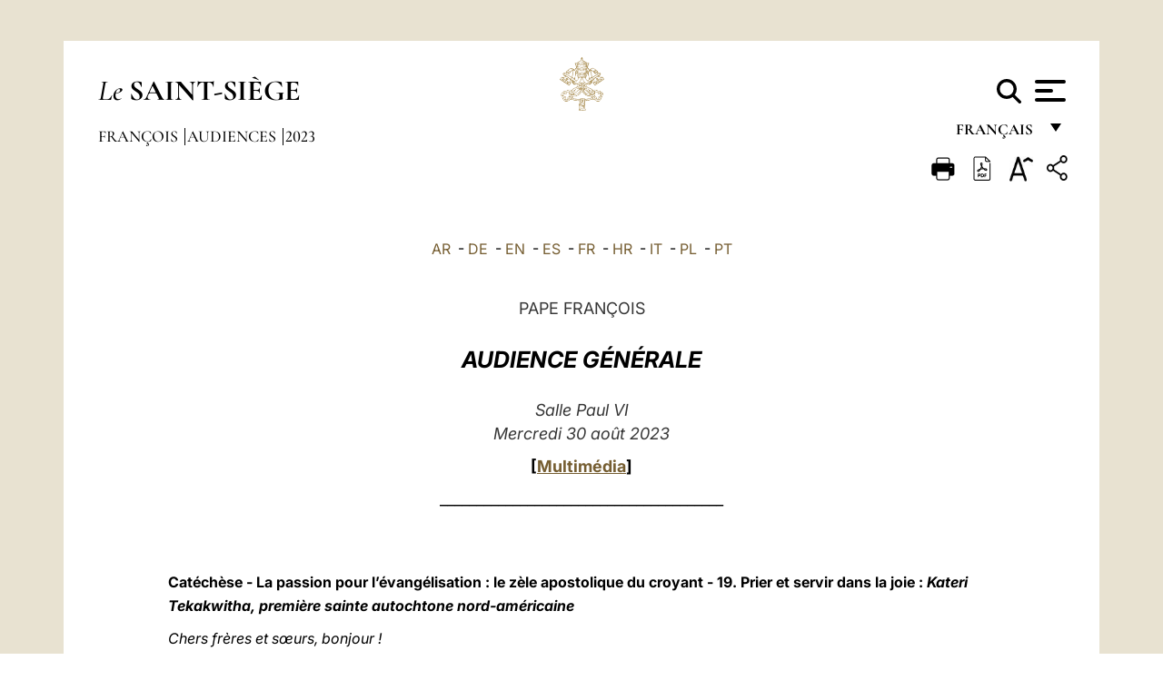

--- FILE ---
content_type: text/html
request_url: https://www.vatican.va/content/francesco/fr/audiences/2023/documents/20230830-udienza-generale.html
body_size: 12323
content:



<!DOCTYPE HTML>


<html  lang="fr" >
<head>
    <meta charset="UTF-8">
    





<!-- BEGIN: SEO -->
<title>Audience g&eacute;n&eacute;rale du 30 ao&ucirc;t 2023 - Cat&eacute;ch&egrave;se - La passion pour l&rsquo;&eacute;vang&eacute;lisation : le z&egrave;le apostolique du croyant - 19. Prier et servir dans la joie : Kateri Tekakwitha, premi&egrave;re sainte autochtone nord-am&eacute;ricaine</title>
<meta name="description" content="PAPE FRAN&Ccedil;OIS AUDIENCE G&Eacute;N&Eacute;RALE Salle Paul VI Mercredi 30 ao&ucirc;t 2023 [ Multim&eacute;dia ] _______________________________________">
<meta name="keywords" content="">

<link rel="canonical" href="https://www.vatican.va/content/francesco/fr/audiences/2023/documents/20230830-udienza-generale.html">
<meta name="robots" content="index,follow">

<!-- BEGIN: OG -->
<meta property="og:title" content="Audience g&eacute;n&eacute;rale du 30 ao&ucirc;t 2023 - Cat&eacute;ch&egrave;se - La passion pour l&rsquo;&eacute;vang&eacute;lisation : le z&egrave;le apostolique du croyant - 19. Prier et servir dans la joie : Kateri Tekakwitha, premi&egrave;re sainte autochtone nord-am&eacute;ricaine">

<meta property="og:description" content="PAPE FRAN&Ccedil;OIS AUDIENCE G&Eacute;N&Eacute;RALE Salle Paul VI Mercredi 30 ao&ucirc;t 2023 [ Multim&eacute;dia ] _______________________________________">
<meta property="og:url" content="https://www.vatican.va/content/francesco/fr/audiences/2023/documents/20230830-udienza-generale.html">
<meta property="og:type" content="website">
<!-- END OG-->
<!-- END: SEO -->

    


<!-- Google Tag Manager -->
<script>(function(w,d,s,l,i){w[l]=w[l]||[];w[l].push({'gtm.start':
new Date().getTime(),event:'gtm.js'});var f=d.getElementsByTagName(s)[0],
j=d.createElement(s),dl=l!='dataLayer'?'&l='+l:'';j.async=true;j.src=
'https://www.googletagmanager.com/gtm.js?id='+i+dl;f.parentNode.insertBefore(j,f);
})(window,document,'script','dataLayer','GTM-P8S9M8D');</script>
<!-- End Google Tag Manager -->



    


<!-- BEGIN: headlibs -->
<link rel="stylesheet" href="/etc/clientlibs/foundation/main.min.77f07f85da93e61bb291da28df2065ac.css" type="text/css">
<link rel="stylesheet" href="/etc/designs/generics2/library/clientlibs.min.25498fb47f0d5f43eead9ee78241c07f.css" type="text/css">
<link rel="stylesheet" href="/etc/designs/vatican/library/clientlibs.min.b767020478782976e68f777449b5ac6c.css" type="text/css">
<script type="text/javascript" src="/etc/clientlibs/granite/jquery.min.e0cc37eb1ac1cf9f859edde97cb8dc9f.js"></script>
<script type="text/javascript" src="/etc/clientlibs/granite/utils.min.cd31222ac49213ace66f3568912db918.js"></script>
<script type="text/javascript" src="/etc/clientlibs/granite/jquery/granite.min.e26b5f40a34d432bee3ded1ccbdc7041.js"></script>
<script type="text/javascript" src="/etc/clientlibs/foundation/jquery.min.d7c42e4a257b8b9fe38d1c53dd20d01a.js"></script>
<script type="text/javascript" src="/etc/clientlibs/foundation/main.min.1705fea38fedb11b0936752ffe8a5fc6.js"></script>
<script type="text/javascript" src="/etc/designs/generics2/library/clientlibs.min.3c4d948cc1ae00387817c605328e2b0b.js"></script>
<script type="text/javascript" src="/etc/designs/vatican/library/clientlibs.min.a048ef155d62651cae0435360a52b70c.js"></script>


        <link rel="stylesheet" href="/etc/designs/vaticanevents/library/clientlibs.min.a3605e7563210a15bba6379a54ec9607.css" type="text/css">
<link rel="stylesheet" href="/etc/designs/francesco/library/clientlibs.min.3021dae61b0261c75cbf64b5d37915db.css" type="text/css">
<script type="text/javascript" src="/etc/clientlibs/foundation/shared.min.da23d866139a285e2643366d7d21ab4b.js"></script>
<script type="text/javascript" src="/etc/designs/vaticanevents/library/clientlibs.min.5edcfde75d6fec087c3d4639700a1123.js"></script>
<script type="text/javascript" src="/etc/designs/francesco/library/clientlibs.min.d41d8cd98f00b204e9800998ecf8427e.js"></script>


<script src="/etc/designs/siv-commons-foundation/library/bootstrap/bootstrap-5-3-3/js/bootstrap.bundle.min.js"></script>
<link rel="stylesheet" href="/etc/designs/siv-commons-foundation/library/bootstrap/bootstrap-5-3-3.min.37b3cd5e54efac87c16d7de1e78ef0f2.css" type="text/css">
<link rel="stylesheet" href="/etc/designs/vatican/library/clientlibs/themes/homepage_popes.min.ed6a783da0a5671235aecab72fcf055b.css" type="text/css">
<link rel="stylesheet" href="/etc/designs/vatican/library/clientlibs/themes/vatican-v2.min.09b59efbe7197e91862727fb39188db5.css" type="text/css">
<script type="text/javascript" src="/etc/designs/siv-commons-foundation/library/bootstrap/bootstrap-5-3-3.min.d41d8cd98f00b204e9800998ecf8427e.js"></script>
<script type="text/javascript" src="/etc/designs/vatican/library/clientlibs/themes/homepage_popes.min.8972c5a6e0a55c564857a6f2ea882b9b.js"></script>
<script type="text/javascript" src="/etc/designs/vatican/library/clientlibs/themes/vatican-v2.min.29b81cd1dac901f87cefc71fa75e1285.js"></script>

<meta name="viewport" content="width=device-width, initial-scale=1.0">

<!-- END: headlibs -->

    

    

    
    <link rel="icon" type="image/vnd.microsoft.icon" href="/etc/designs/francesco/favicon.ico">
    <link rel="shortcut icon" type="image/vnd.microsoft.icon" href="/etc/designs/francesco/favicon.ico">
    
    
</head>





<!-- BEGIN: body.jsp -->
<body>
    <div class="siv-maincontainer simplepage">
        <div id="wrap" >
            







<header class="va-header container">
    <div class="container-fluid">
        <div class="d-flex flex-wrap align-items-center justify-content-center justify-content-lg-start">
            <div class="col-12 col-xs-12 upper-header">
                <div class="d-flex flex-wrap">
                    <div class="col-5">
                        <h2>
                        <a href="/content/vatican/fr.html"><i>Le</i> <span class="text-uppercase"><b>Saint-Siège</b></span></a>
                        </h2>
                    </div>
                    <div class="col-2 conteiner-logo">
                        <figure class="logo">
                            <a href="/content/vatican/fr.html">
                                <img src="/etc/designs/vatican/library/clientlibs/themes/vatican-v2/images/logo-vatican.png" alt="the holy see">
                            </a>
                        </figure>
                    </div>
                    <div class="col-5 container-utility">
                        



<section class="utility">
    <div id="language" class="wrapper-dropdown" tabindex="1">
        français
        <ul class="dropdown">
            <li><a href="/content/vatican/fr.html">Fran&ccedil;ais</a></li>
            <li><a href="/content/vatican/en.html">English</a></li>
            <li><a href="/content/vatican/it.html">Italiano</a></li>
            <li><a href="/content/vatican/pt.html">Portugu&ecirc;s</a></li>
            <li><a href="/content/vatican/es.html">Espa&ntilde;ol</a></li>
            <li><a href="/content/vatican/de.html">Deutsch</a></li>
            <li><a href="/content/vatican/ar.html">&#1575;&#1604;&#1593;&#1585;&#1576;&#1610;&#1617;&#1577;</a></li>
            <li><a href="/chinese/index.html">&#20013;&#25991;</a></li>
            <li><a href="/latin/latin_index.html">Latine</a></li>
        </ul>
    </div>

    <div class="va-search" id="va-search">
            <div method="get" id="searchform" action="/content/vatican/fr/search.html" accept-charset="UTF-8">
            <div class="va-search-input-wrap"><input class="va-search-input" placeholder="Cerca su vatican.va..." type="text" value="" name="q" id="q"/></div>
            <input class="va-search-submit" type="submit" id="go" value=""><span class="va-icon-search"><svg xmlns="http://www.w3.org/2000/svg" viewBox="0 0 512 512"><!--!Font Awesome Free 6.7.2 by @fontawesome - https://fontawesome.com License - https://fontawesome.com/license/free Copyright 2025 Fonticons, Inc.--><path d="M416 208c0 45.9-14.9 88.3-40 122.7L502.6 457.4c12.5 12.5 12.5 32.8 0 45.3s-32.8 12.5-45.3 0L330.7 376c-34.4 25.2-76.8 40-122.7 40C93.1 416 0 322.9 0 208S93.1 0 208 0S416 93.1 416 208zM208 352a144 144 0 1 0 0-288 144 144 0 1 0 0 288z"/></svg></span>
        </div>
    </div>
    <div class="va-menu">
        <div class="navigation-menu menu-popup">








<div class="va-menu-popup">
    <!-- Navbar -->
    <nav class="navbar">
        <div class="container-fluid">
            <button class="navbar-toggler custom-toggler" id="openMenu" aria-label="Apri menu">
                <span class="bar top-bar"></span>
                <span class="bar middle-bar"></span>
                <span class="bar bottom-bar"></span>
            </button>
        </div>
    </nav>

    <!-- Fullscreen Menu -->
    <div class="fullscreen-menu" id="menu">
        <button class="close-btn" id="closeMenu">&times;</button>
        <div class="row justify-content-md-center">
            <div class="menu-header  col-md-4 d-none d-md-block">
                <h2 class="holy-see-title">
                    <i>Le</i> <span class="text-uppercase"><b>Saint-Siège</b></span>
                </h2>
                <div class="logo">
                    <img src="/etc/designs/vatican/library/clientlibs/themes/vatican-v2/images/logo-vatican.png" alt="the holy see">
                </div>

            </div>
            <!-- FIRST MENU -->
            <div class="text-center col-md-5 col-12">
                <ul class="first-items col-12">
                    


                    <li><a href="/content/leo-xiv/fr.html">Magisterium</a></li>
                    


                    <li><a href="/content/leo-xiv/fr/events/year.dir.html/2025.html">Calendrier</a></li>
                    


                    <li><a href="/content/liturgy/fr.html">Célébrations liturgiques</a></li>
                    


                    <li><a href="/content/vatican/fr/prenotazione-celebrazioni-udienze.html">Billets pour les audiences et les célébrations papales</a></li>
                    


                    <li><a href="/holy_father/index_fr.htm">Souverains Pontifes</a></li>
                    


                    <li><a href="https://www.vatican.va/roman_curia/cardinals/index_fr.htm">Collège Cardinalice</a></li>
                    


                    <li><a href="/content/romancuria/fr.html">Curie Romaine et autres Organisations</a></li>
                    


                    <li><a href="https://www.vatican.va/roman_curia/synod/index_fr.htm">Synode</a></li>
                    
                </ul>


                <!-- SECONDARY VOICES -->
                <ul class="secondary-items col-md-12 col-12">
                    


                    <li><a href="https://www.vatican.va/news_services/press/index_fr.htm">Bureau de presse</a></li>
                    


                    <li><a href="https://www.vaticannews.va/fr.html">Vatican News - Radio Vaticana</a></li>
                    


                    <li><a href="https://www.osservatoreromano.va/fr.html">L'Osservatore Romano</a></li>
                    
                </ul>
            </div>
        </div>
    </div>
</div>
<script>
    const openMenu = document.getElementById('openMenu');
    const closeMenu = document.getElementById('closeMenu');
    const menu = document.getElementById('menu');

    openMenu.addEventListener('click', () => {
        menu.classList.add('show');
    });

    closeMenu.addEventListener('click', () => {
        menu.classList.remove('show');
    });
</script></div>

    </div>
</section>

<script>
    $( document ).ready(function() {
        $("#va-search #go").on("click", function () {
            var value = $("#q").val();
            window.location.href = "/content/vatican/fr/search.html?q=" + value;
        });

        $(".va-search-input#q").keypress(function (event) {
            var keycode = (event.keyCode ? event.keyCode : event.which);
            if (keycode == '13') {
                var value = $("#q").val();
                window.location.href = "/content/vatican/fr/search.html?q=" + value;
            }
        });
    });

</script>


                    </div>
                </div>
                
                    

<div class="breadcrumb-nav">
    <div class="breadcrumb">



     <!-- Begin BREADCRUMB -->
     <div class="breadcrumbs">
     <a href="/content/francesco/fr.html">Fran&ccedil;ois
                </a><a href="/content/francesco/fr/audiences.index.html#audiences">Audiences
                </a><a href="/content/francesco/fr/audiences/2023.index.html#audiences">2023
                </a>
    </div>
    <!-- END BREADCRUMB -->
</div>

</div>

                
            </div>
        </div>
    </div>
</header>
            



<main id="main-container" role="main" class="container-fluid holyfather document francesco">
    <section class="section-page">
        <div class="container va-main-document">
            <div class="va-tools col-12 d-flex flex-row-reverse">

        <div class="share">
            <div class="btn-utility icon-share el-hide" tabindex="2" title="Share">
    <div class="social-share-container">
        <div class="social-share" id="share-button"></div>
        <div class="loading l-grey share-bar" id="share-bar"></div>
    </div>
</div>

<div id="fb-root"></div>
<script asyncdefercrossorigin="anonymous" src="https://connect.facebook.net/it_IT/sdk.js#xfbml=1&version=v23.0"></script>
<script>
    var SocialBar = {
        options: {
            selectorButton: '#share-button',
            selectorBar: '#share-bar',
            socialButtons: ['facebook', 'twitter', 'mail'],
            animationTiming: 333,
        },
        bar: null,
        button: null,
        dataTxtMail: '',
        timeout: null,
        isOpen: false,

        main: function () {
            var self = this;
            self.bar = document.getElementById('share-bar');
            self.button = document.getElementById('share-button');

            self.button.addEventListener('click', function () {
                if (!self.isOpen) {
                    self.openBar();
                } else {
                    self.closeBar();
                }
            });
        },

        openBar: function () {
            var self = this;
            self.isOpen = true;
            document.documentElement.classList.add("share-opened");
            self.showLoading();

            self.timeout = setTimeout(function () {
                self.bar.innerHTML = self.render();
                self.bar.classList.add('active'); // Smooth opening
                console.log(self.render());

                setTimeout(function () {
                    self.hideLoading();
                }, 1000);
            }, self.options.animationTiming);
        },

        closeBar: function () {
            var self = this;
            if (document.documentElement.classList.contains('share-opened')) {
                document.documentElement.classList.remove('share-opened');
                self.isOpen = false;
                clearTimeout(self.timeout);

                self.bar.classList.remove('active'); // Smooth closing

                setTimeout(function () {
                    self.bar.innerHTML = 'Share icon';
                }, self.options.animationTiming);
            }
        },

        showLoading: function () {
            this.bar.classList.add('loading');
        },

        hideLoading: function () {
            this.bar.classList.remove('loading');
        },

        renderFacebook: function () {
            return '<a class="fb-share-button" href="http://www.facebook.com/sharer.php?u=' + encodeURIComponent(location.href) + '" target="_blank">' +
                '<svg xmlns="http://www.w3.org/2000/svg" viewBox="0 0 320 512">' +
                '<path d="M80 299.3V512H196V299.3h86.5l18-97.8H196V166.9c0-51.7 20.3-71.5 72.7-71.5c16.3 0 29.4 .4 37 1.2V7.9C291.4 4 256.4 0 236.2 0C129.3 0 80 50.5 80 159.4v42.1H14v97.8H80z"/>' +
                '</svg></a>';
        },

        renderTwitter: function () {
            return '<a href="https://x.com/intent/tweet?text=Je vous recommande de visiter ce lien:&url=' + encodeURIComponent(location.href) + '" target="_top" class="share-mail type-twitter" style="font-size:2rem">' +
                '<svg xmlns="http://www.w3.org/2000/svg" viewBox="0 0 512 512">' +
                '<path d="M389.2 48h70.6L305.6 224.2 487 464H345L233.7 318.6 106.5 464H35.8L200.7 275.5 26.8 48H172.4L272.9 180.9 389.2 48zM364.4 421.8h39.1L151.1 88h-42L364.4 421.8z"/>' +
                '</svg></a>';
        },

        renderWhatsapp: function () {
            return '<a href="https://web.whatsapp.com/send?text=Je vous recommande de visiter ce lien: ' + encodeURIComponent(location.href) + '" target="_blank" class="wa">' +
                '<svg xmlns="http://www.w3.org/2000/svg" viewBox="0 0 448 512">' +
                '<path d="M380.9 97.1C339 55.1 283.2 32 223.9 32c-122.4 0-222 99.6-222 222 0 39.1 10.2 77.3 29.6 111L0 480l117.7-30.9c32.4 17.7 68.9 27 106.1 27h.1c122.3 0 224.1-99.6 224.1-222 0-59.3-25.2-115-67.1-157zm-157 341.6c-33.2 0-65.7-8.9-94-25.7l-6.7-4-69.8 18.3L72 359.2l-4.4-7c-18.5-29.4-28.2-63.3-28.2-98.2 0-101.7 82.8-184.5 184.6-184.5 49.3 0 95.6 19.2 130.4 54.1 34.8 34.9 56.2 81.2 56.1 130.5 0 101.8-84.9 184.6-186.6 184.6zm101.2-138.2c-5.5-2.8-32.8-16.2-37.9-18-5.1-1.9-8.8-2.8-12.5 2.8-3.7 5.6-14.3 18-17.6 21.8-3.2 3.7-6.5 4.2-12 1.4-32.6-16.3-54-29.1-75.5-66-5.7-9.8 5.7-9.1 16.3-30.3 1.8-3.7 .9-6.9-.5-9.7-1.4-2.8-12.5-30.1-17.1-41.2-4.5-10.8-9.1-9.3-12.5-9.5-3.2-.2-6.9-.2-10.6-.2-3.7 0-9.7 1.4-14.8 6.9-5.1 5.6-19.4 19-19.4 46.3 0 27.3 19.9 53.7 22.6 57.4 2.8 3.7 39.1 59.7 94.8 83.8 35.2 15.2 49 16.5 66.6 13.9 10.7-1.6 32.8-13.4 37.4-26.4 4.6-13 4.6-24.1 3.2-26.4-1.3-2.5-5-3.9-10.5-6.6z"/>' +
                '</svg></a>';
        },

        render: function () {
            var self = this;
            var html = "";
            html += self.renderFacebook();
            html += self.renderTwitter();
            html += self.renderWhatsapp();
            return html;
        }
    };

    SocialBar.main();
</script>
</div>

    <div title="zoomText" class="zoom-text">
        <img alt="zoomText" title="zoomText" src="/etc/designs/vatican/library/images/icons/zoom-char.png"/>
        <ul class="textsize-list">
            <li class="small-text">A</li>
            <li class="medium-text">A</li>
            <li class="large-text">A</li>
        </ul>
    </div>

    <div class="headerpdf"><script src="/etc/designs/vatican/library/clientlibs/themes/homepage_popes/js/html2pdf.bundle.min.js"></script>
        <div title="PDF" id="pdfGenerator">
            <img alt="pdf" title="pdf" src="/etc/designs/vatican/library/images/icons/pdf-icon.png"/>
        </div>


        <!-- Overlay nascosto -->
        <div id="pdfOverlay" class="pdf-overlay" data-html2pdf-ignore data-html2canvas-ignore>
            <div class="overlay-content">Génération du PDF en cours.....</div>
        </div>

        <script>
            document.getElementById("pdfGenerator").addEventListener("click", () => {
                const overlay = document.getElementById("pdfOverlay");
                overlay.style.display = "block";                 // mostra overlay
                document.body.classList.add('pdfGenerating');    // aggiungi classe PDF

                setTimeout(() => {
                    html2pdf().set({
                        margin: [20, 15, 20, 15],
                        filename: `20230830-udienza-generale_fr.pdf`,
                        image: { type: 'jpeg', quality: 0.95 },
                        html2canvas: {
                            scale: 2,
                            useCORS: true,
                            letterRendering: true, //
                            backgroundColor: '#fff',
                            onclone: (clonedDoc) => {
                                const clonedOverlay = clonedDoc.getElementById('pdfOverlay');
                                if (clonedOverlay) clonedOverlay.style.display = 'none';
                            },
                            ignoreElements: (el) => el.id === 'pdfOverlay'
                        },
                        jsPDF: {
                            unit: 'mm',
                            format: 'a4',
                            orientation: 'portrait',
                            compress: true,
                            putOnlyUsedFonts: true
                        },
                        pagebreak: {
                            mode: ['css','legacy'],
                            before: '.pagina-nuova',
                            avoid: 'p, img, table'
                        }
                    })
                        .from(document.body)
                        .save()  // download diretto con nome corretto
                        .finally(() => {
                            overlay.style.display = "none";
                            document.body.classList.remove('pdfGenerating');
                        });
                }, 50);
            });



        </script>

        <style>
            /*spostare in design */

            body.pdfGenerating .pdf_hidden, body.pdfGenerating .container-utility, body.pdfGenerating .va-tools{
                display: none;
            }

            body.pdfGenerating {
                width: 210mm; /* larghezza A4 */
                max-width: 100%;
                padding: 0;
                margin: 0;
                box-sizing: border-box;
            }

            body.pdfGenerating .siv-maincontainer.infopage .logo.img, body.pdfGenerating .siv-maincontainer.popelistpage .logo img, body.pdfGenerating .siv-maincontainer.simplepage .logo img, body.pdfGenerating .holy-father-simplepage .logo img, body.pdfGenerating .holy-father-simplepage-leo-xiv .logo img{
                width: 40px;
                padding: 0!important;
                margin: 0 auto;
                top: 0px;
            }
            body.pdfGenerating header .logo img{
                background: var(--beige-secondary-color);
            }

            body.pdfGenerating * {
                box-sizing: border-box!important;
                overflow-wrap: break-word!important;
                word-wrap: break-word!important;
                word-break: break-word!important;
                white-space: normal!important;
            }

            body.pdfGenerating header .container-fluid {
                position: relative;
                top: 0px;
                border-bottom: solid 1px;
                background: var(--beige-secondary-color);
            }



            body.pdfGenerating p {
                overflow-wrap: break-word;
                word-wrap: break-word;
                word-break: break-word;
                white-space: normal;
                margin-bottom: 1em;
                page-break-inside: avoid;
            }

            body.pdfGenerating .breadcrumbs{
                display: none!important;
            }

            body.pdfGenerating .siv-maincontainer.simplepage {
                background: none!important;
            }

            body.pdfGenerating .siv-maincontainer.infopage, body.pdfGenerating .siv-maincontainer.popelistpage, body.pdfGenerating .siv-maincontainer.holy-father-simplepage-leo-xiv, body.pdfGenerating .siv-maincontainer.holy-father-simplepage, body.pdfGenerating .siv-maincontainer.simplepage
            {
                padding: 0!important;
                margin: 0!important;
            }

            body.pdfGenerating #main-container{
                background: none!important;
                padding: 0!important;
                margin: 0!important;
            }

            body.pdfGenerating .container, body.pdfGenerating .container-lg, body.pdfGenerating .container-md, body.pdfGenerating .container-sm, body.pdfGenerating .container-xl, body.pdfGenerating .container-xxl{
                padding: 0!important;
                margin: 0!important;
                max-width: 100%;
            }



            body.pdfGenerating .siv-maincontainer.infopage .documento, body.pdfGenerating .siv-maincontainer.popelistpage .documento, body.pdfGenerating .siv-maincontainer.simplepage .documento, body.pdfGenerating .holyfather.document .documento{
                padding: 0!important;
                margin: 0!important;
                width: 180mm!important; /* larghezza A4 */
            }

            body.pdfGenerating .documento .abstract p{
                padding: 0!important;
                margin: 0!important;
            }

            body.pdfGenerating .siv-maincontainer.popelistpage header.va-header.container, body.pdfGenerating .siv-maincontainer.simplepage header.va-header.container, body.pdfGenerating .holy-father-simplepage header.va-header.container {
                padding: 0!important;
                margin: 0!important;
            }

            body.pdfGenerating .siv-maincontainer.infopage, .siv-maincontainer.popelistpage, body.pdfGenerating .siv-maincontainer.holy-father-simplepage-leo-xiv, body.pdfGenerating .siv-maincontainer.holy-father-simplepage, body.pdfGenerating .siv-maincontainer.simplepage{
                padding: 0!important;
                margin: 0!important;
            }

            /* CSS overlay */
            #pdfOverlay {
                display: none;
                position: fixed;
                inset: 0;
                background: rgba(0,0,0,0.6);
                z-index: 9999;
            }
            #pdfOverlay .overlay-content{
                position: absolute;
                top:50%; left:50%;
                transform: translate(-50%,-50%);
                background:#222; color:#fff; padding:20px; border-radius:8px;
            }

            body.pdfGenerating [class^="arabic"],
            body.pdfGenerating [class*=" arabic"] {
                direction: rtl !important;
                unicode-bidi: bidi-override !important;
                font-family: 'Noto Naskh Arabic', 'Scheherazade New', serif !important;
                text-align: right !important;
                letter-spacing: 0 !important;
                word-spacing: 0 !important;
                line-height: 1.9 !important;
                transform: scale(1.001);
                -moz-osx-font-smoothing: grayscale;
            }

        </style>

    </div>
<div class="print">
        <a href="#" onclick="self.print(); return false;">
            <img border="0" src="/etc/designs/vatican/library/images/icons/print.png" alt="Print" title="Print" width="26" height="26">
        </a>
    </div>
</div>

<style>
    li.small-text {
        font-size: 20px;
        cursor: pointer;
    }
    li.medium-text {
        font-size: 24px;
        cursor: pointer;
    }
    li.large-text {
        font-size: 28px;
        cursor: pointer;
    }
    .zoom-text{
        position: relative;
    }

    .textsize-list {
        position: absolute;
        top: 35px;
        left: -5px;
        z-index: 9999;
        list-style-type: none;
        text-align: center;
        background: var(--beige-secondary-color);
        opacity: 0;
        pointer-events: none;
        transform: translateY(-10px);
        transition: opacity 0.3s ease, transform 0.3s ease;
        padding: 10px 5px;
        box-shadow: 0 0 10px rgba(0,0,0,0.2);
        display: flex;
        flex-direction: column;
    }

    .textsize-list.active {
        opacity: 1;
        transform: translateY(0);
        pointer-events: auto;
    }

</style>

<script>
    document.addEventListener('DOMContentLoaded', function () {
        const zoomText = document.querySelector('.zoom-text img');
        const textsizeList = document.querySelector('.textsize-list');
        const zoomTextContainer = document.querySelector('.zoom-text');
        const documentoContainer = document.querySelector('.documento');
        let isTextMenuOpen = false;

        // Toggle dropdown on click
        zoomText.addEventListener('click', function (event) {
            event.stopPropagation(); // Prevent outside click handler from triggering
            if (isTextMenuOpen) {
                closeTextSizeMenu();
            } else {
                openTextSizeMenu();
            }
        });

        // Prevent dropdown from closing when clicking inside it
        textsizeList.addEventListener('click', function (event) {
            event.stopPropagation();
        });

        // Close dropdown when clicking outside
        document.addEventListener('click', function (event) {
            if (isTextMenuOpen && !zoomTextContainer.contains(event.target)) {
                closeTextSizeMenu();
            }
        });

        function openTextSizeMenu() {
            isTextMenuOpen = true;
            textsizeList.classList.add('active');
        }

        function closeTextSizeMenu() {
            isTextMenuOpen = false;
            textsizeList.classList.remove('active');
        }

        // Font size logic
        const contentElements = documentoContainer.querySelectorAll('*');
        const subtitles = documentoContainer.getElementsByClassName('title-1-color');

        function changeFontSize(size) {
            contentElements.forEach(function (element) {
                element.style.fontSize = size;
            });
        }

        function changeSubtitleFontSize(size) {
            for (let i = 0; i < subtitles.length; i++) {
                subtitles[i].style.fontSize = size;
            }
        }

        document.querySelector('.small-text').addEventListener('click', function () {
            changeFontSize('16px');
            changeSubtitleFontSize('20px');
        });

        document.querySelector('.medium-text').addEventListener('click', function () {
            changeFontSize('19px');
            changeSubtitleFontSize('22px');
        });

        document.querySelector('.large-text').addEventListener('click', function () {
            changeFontSize('20.5px');
            changeSubtitleFontSize('23.5px');
        });
    });


</script><div class="documento">
                <!-- CONTENUTO DOCUMENTO -->

                <!-- TESTO -->
                <div class="testo">
                    <!-- TRADUZIONE -->
                    <div class="translation-field">
    <span class="translation">
        <a href="/content/francesco/ar/audiences/2023/documents/20230830-udienza-generale.html">AR</a>
                &nbsp;-&nbsp;<a href="/content/francesco/de/audiences/2023/documents/20230830-udienza-generale.html">DE</a>
                &nbsp;-&nbsp;<a href="/content/francesco/en/audiences/2023/documents/20230830-udienza-generale.html">EN</a>
                &nbsp;-&nbsp;<a href="/content/francesco/es/audiences/2023/documents/20230830-udienza-generale.html">ES</a>
                &nbsp;-&nbsp;<a href="/content/francesco/fr/audiences/2023/documents/20230830-udienza-generale.html">FR</a>
                &nbsp;-&nbsp;<a href="/content/francesco/hr/audiences/2023/documents/20230830-udienza-generale.html">HR</a>
                &nbsp;-&nbsp;<a href="/content/francesco/it/audiences/2023/documents/20230830-udienza-generale.html">IT</a>
                &nbsp;-&nbsp;<a href="/content/francesco/pl/audiences/2023/documents/20230830-udienza-generale.html">PL</a>
                &nbsp;-&nbsp;<a href="/content/francesco/pt/audiences/2023/documents/20230830-udienza-generale.html">PT</a>
                </span>
    </div>

<div class="abstract text parbase vaticanrichtext"><p style="text-align: center;"><span class="color-text">PAPE FRAN&Ccedil;OIS</span></p> 
<p style="text-align: center;"><i><b><span class="title-1-color">AUDIENCE G&Eacute;N&Eacute;RALE</span></b></i></p> 
<p style="text-align: center;"><i><span class="color-text">Salle Paul VI<br /> Mercredi 30 ao&ucirc;t 2023</span></i></p> 
<p style="text-align: center;"><b>[<a href="https://www.vatican.va/content/francesco/fr/events/event.dir.html/content/vaticanevents/fr/2023/8/30/udienza-generale.html">Multim&eacute;dia</a>]</b></p> 
<p style="text-align: center;">_______________________________________</p><div class="clearfix"></div></div>
<div class="text parbase vaticanrichtext"><p><b>Cat&eacute;ch&egrave;se - La passion pour l’&eacute;vang&eacute;lisation : le z&egrave;le apostolique du croyant - 19.&nbsp;Prier et servir dans la joie : <i>Kateri Tekakwitha, premi&egrave;re sainte autochtone nord-am&eacute;ricaine</i></b></p> 
<p><i>Chers fr&egrave;res et sœurs, bonjour&nbsp;!</i></p> 
<p>Maintenant, en poursuivant notre cat&eacute;ch&egrave;se sur le th&egrave;me du z&egrave;le apostolique et la passion pour l’annonce de l’&Eacute;vangile, nous regardons aujourd’hui Sainte Kateri T&eacute;kakwitha, premi&egrave;re femme autochtone d’Am&eacute;rique du Nord qui a &eacute;t&eacute; canonis&eacute;e. N&eacute;e vers l’an 1656 dans un village du nord de l'&Eacute;tat de New York, elle &eacute;tait la fille d'un chef Mohawk non baptis&eacute; et d'une m&egrave;re chr&eacute;tienne Algonquienne, qui lui a appris &agrave; prier et &agrave; chanter des hymnes &agrave; Dieu. Beaucoup d'entre nous ont &eacute;galement &eacute;t&eacute; introduits au Seigneur pour la premi&egrave;re fois au sein de la famille, en particulier par nos m&egrave;res et nos grands-m&egrave;res. C'est ainsi que commence l'&eacute;vang&eacute;lisation et, en effet, ne l'oublions pas, la foi est toujours transmise en dialecte par les m&egrave;res, par les grands-m&egrave;res. La foi doit &ecirc;tre transmise en dialecte et nous l'avons re&ccedil;ue dans ce dialecte de nos m&egrave;res et de nos grands-m&egrave;res. L'&eacute;vang&eacute;lisation commence ainsi, souvent : par de petits gestes simples, comme des parents qui aident leurs enfants &agrave; apprendre &agrave; parler &agrave; Dieu dans la pri&egrave;re et leur racontent son amour grand et mis&eacute;ricordieux. Et les fondements de la foi pour Kateri, et autant pour nous aussi ont &eacute;t&eacute; pos&eacute;s de cette mani&egrave;re. Elle l'avait re&ccedil;ue de sa m&egrave;re en dialecte, le dialecte de la foi.</p> 
<p>Lorsque Kateri avait quatre ans, une grave &eacute;pid&eacute;mie de variole frappa son peuple. Ses parents et son jeune fr&egrave;re moururent et Kateri elle-m&ecirc;me en garda des cicatrices sur le visage et des probl&egrave;mes de vue. D&egrave;s lors, Kateri a d&ucirc; faire face &agrave; de nombreuses difficult&eacute;s : certes, des difficult&eacute;s physiques dues aux effets de la variole, mais aussi des incompr&eacute;hensions, des pers&eacute;cutions et m&ecirc;me des menaces de mort qu'elle a subies apr&egrave;s son bapt&ecirc;me le dimanche de P&acirc;ques 1676. Tout cela a donn&eacute; &agrave; Kateri un grand amour pour la croix, signe ultime de l'amour du Christ, qui s'est donn&eacute; jusqu'au bout pour nous. Le t&eacute;moignage de l'&Eacute;vangile ne se limite pas en fait &agrave; ce qui pla&icirc;t ; nous devons aussi savoir porter nos croix quotidiennes avec patience, confiance et esp&eacute;rance. La patience, face aux difficult&eacute;s, aux croix : la patience est une grande vertu chr&eacute;tienne. Celui qui n'a pas de patience n'est pas un bon chr&eacute;tien. La patience de tol&eacute;rer : tol&eacute;rer les difficult&eacute;s et aussi tol&eacute;rer les autres, qui sont parfois ennuyeux ou qui vous mettent en difficult&eacute; ... La vie de Kateri Tekakwitha nous montre que tout d&eacute;fi peut &ecirc;tre surmont&eacute; si nous ouvrons le cœur &agrave; J&eacute;sus, qui nous accorde la gr&acirc;ce dont nous avons besoin&nbsp;: patience et cœur ouvert &agrave; J&eacute;sus, c'est une recette pour bien vivre.&nbsp;</p> 
<p>Apr&egrave;s avoir &eacute;t&eacute; baptis&eacute;e, Kateri a d&ucirc; se r&eacute;fugier parmi les Mohawks dans la mission des j&eacute;suites pr&egrave;s de la ville de Montr&eacute;al. L&agrave;, elle assistait &agrave; la Messe tous les matins, passait du temps en adoration devant le Tr&egrave;s Saint Sacrement, priait le Chapelet et menait une vie de p&eacute;nitence. Ses pratiques spirituelles impressionnaient tous les membres de la mission, qui reconnurent en Kateri une saintet&eacute; qui attirait parce qu'elle provenait de son amour profond pour Dieu. Cela est le propre de la saintet&eacute;, d'attirer. Dieu nous appelle par attraction, il nous appelle avec ce d&eacute;sir d'&ecirc;tre proche de nous et elle a ressenti cette gr&acirc;ce de l'attraction divine. En m&ecirc;me temps, elle enseignait aux enfants de la Mission &agrave; prier et, par l'accomplissement constant de ses responsabilit&eacute;s, y compris le soin des malades et des personnes &acirc;g&eacute;es, elle offrait un exemple de service humble et plein d'amour &agrave; Dieu et au prochain. La foi s'exprime toujours dans le service. La foi ne consiste pas &agrave; se maquiller, &agrave; maquiller son &acirc;me : non, elle consiste &agrave; servir.</p> 
<p>Bien qu'elle ait &eacute;t&eacute; encourag&eacute;e &agrave; se marier, Kateri d&eacute;sirait au contraire consacrer enti&egrave;rement sa vie au Christ. Ne pouvant entrer dans la vie consacr&eacute;e, elle &eacute;mit le vœu de virginit&eacute; perp&eacute;tuelle le 25 mars 1679. Son choix r&eacute;v&egrave;le un autre aspect du z&egrave;le apostolique qu’elle avait : le don total au Seigneur. Certes, tous ne sont pas appel&eacute;s &agrave; faire le m&ecirc;me vœu que Kateri ; cependant, chaque chr&eacute;tien est appel&eacute; chaque jour &agrave; s'engager avec un cœur sans partage dans la vocation et la mission que Dieu lui a confi&eacute;es, en le servant Lui et en servant son prochain dans un esprit de charit&eacute;.</p> 
<p>Chers fr&egrave;res et sœurs, la vie de Kateri est un t&eacute;moignage suppl&eacute;mentaire du fait que le z&egrave;le apostolique implique &agrave; la fois une union avec J&eacute;sus, nourrie par la pri&egrave;re et par les Sacrements, et le d&eacute;sir de r&eacute;pandre la beaut&eacute; du message chr&eacute;tien &agrave; travers la fid&eacute;lit&eacute; &agrave; sa vocation particuli&egrave;re. Les derni&egrave;res paroles de Kateri sont tr&egrave;s belles. Avant de mourir elle a dit : &quot;J&eacute;sus, je t'aime&quot;.</p> 
<p>Nous aussi, en puisant notre force dans le Seigneur, comme l'a fait sainte Kateri Tekakwitha, apprenons &agrave; accomplir des actions ordinaires de mani&egrave;re extraordinaire et ainsi &agrave; grandir chaque jour dans la foi, la charit&eacute; et le t&eacute;moignage z&eacute;l&eacute; du Christ.</p> 
<p>Ne l'oublions pas : chacun de nous est appel&eacute; &agrave; la saintet&eacute;, &agrave; la saintet&eacute; quotidienne, &agrave; la saintet&eacute; de la vie chr&eacute;tienne commune. Chacun de nous re&ccedil;oit cet appel : poursuivons ce chemin. Le Seigneur ne nous abandonnera pas.</p> 
<p style="text-align: center;">* * *</p> 
<p>Je salue cordialement les p&egrave;lerins de langue fran&ccedil;aise pr&eacute;sents &agrave; cette audience, notamment les sœurs de la Pr&eacute;sentation de Marie qui tiennent leur chapitre g&eacute;n&eacute;ral dans la lumi&egrave;re de la canonisation r&eacute;cente de leur fondatrice Marie Rivier.</p> 
<p>Chers fr&egrave;res et sœurs, puissiez-vous vous laisser prendre par le z&egrave;le et la passion apostolique que l’Esprit saint insuffle &agrave; toute &eacute;poque &agrave; ceux qui aiment Dieu et le mettent au-dessus de tout.</p> 
<p>Que Dieu vous b&eacute;nisse !</p> 
<p style="text-align: center;">_____________________________</p> 
<p style="text-align: center;"><b>APPEL</b></p> 
<p>Apr&egrave;s demain, 1er septembre, on c&eacute;l&egrave;bre la&nbsp;<i>Journ&eacute;e Mondiale de Pri&egrave;re pour la Sauvegarde de la Cr&eacute;ation</i>, inaugurant le &quot;Temps de la Cr&eacute;ation&quot; qui durera jusqu'au 4 octobre, f&ecirc;te de Saint Fran&ccedil;ois d'Assise.&nbsp;&Agrave; cette date, j'ai l'intention de publier une exhortation, une seconde&nbsp;<i>Laudato s&igrave;</i>.&nbsp;Unissons-nous &agrave; nos fr&egrave;res et sœurs chr&eacute;tiens dans l'engagement de prendre soin de la cr&eacute;ation comme un don sacr&eacute; du Cr&eacute;ateur. Nous devons nous tenir aux c&ocirc;t&eacute;s des victimes de l'injustice environnementale et climatique et nous efforcer de mettre fin &agrave; la guerre insens&eacute;e contre notre Maison commune. Je vous invite tous &agrave; travailler et &agrave; prier pour qu'elle regorge &agrave; nouveau de vie.</p> 
<p>Et s’il vous pla&icirc;t, renouvelons notre proximit&eacute; et notre pri&egrave;re pour la ch&egrave;re Ukraine martyris&eacute;e, si &eacute;prouv&eacute;e par de grandes souffrances.</p> 
<hr width="70%" size="1" color="#C0C0C0" align="center" /> 
<p><b>R&eacute;sum&eacute; de la cat&eacute;ch&egrave;se du Saint-P&egrave;re</b></p> 
<p>Chers fr&egrave;res et sœurs,</p> 
<p>aujourd'hui nous poursuivons notre cat&eacute;ch&egrave;se sur le z&egrave;le et la passion apostolique gr&acirc;ce &agrave; la figure de sainte Kateri Tekawitha, premi&egrave;re sainte autochtone d’Am&eacute;rique du Nord au XVII<sup>e</sup> si&egrave;cle. Seule sa m&egrave;re, d’une tribu diff&eacute;rente de celle de son p&egrave;re, &eacute;tait baptis&eacute;e et c’est elle qui apprit &agrave; Kateri &agrave; prier et &agrave; chanter Dieu. Mais une &eacute;pid&eacute;mie de variole rendit la petite orpheline ; elle garda m&ecirc;me toute sa vie des marques sur son visage et une vue tr&egrave;s ab&icirc;m&eacute;e. Apr&egrave;s le bapt&ecirc;me, re&ccedil;u a 20 ans, l’engagement de Kateri dans la mission des p&egrave;res j&eacute;suites aupr&egrave;s des enfants et des personnes malades ou &acirc;g&eacute;es, comme sa mani&egrave;re de servir humblement, de prier ou de supporter ses croix, faisait l’&eacute;dification de tous et manifestait clairement un grand z&egrave;le apostolique. Son d&eacute;sir de se donner totalement &agrave; Dieu l’amena &agrave; &eacute;mettre un vœu de virginit&eacute; &agrave; l’&acirc;ge de 23 ans, une ann&eacute;e avant sa mort pr&eacute;coce. La courte vie de Kateri Katewitha r&eacute;v&egrave;le la joie silencieuse et la libert&eacute; d’une vie ouverte au Seigneur et aux autres dans un quotidien tout donn&eacute;.</p><div class="clearfix"></div></div>
<div class="content parsys">
</div>
</div>
                <!-- /TESTO -->
                </hr>
                <p class="copyright"> Copyright &copy; Dicastère pour la Communication</p>

<div class="logo doc-copyright">
    <a href="/content/vatican/fr.html">
        <img src="/etc/designs/vatican/library/clientlibs/themes/vatican-v2/images/logo-vatican.png" alt="the holy see">
        <h2 class="holy-see-title mobile  d-block d-md-none">
            <i>Le</i> <span class="text-uppercase"><b>Saint-Siège</b></span></h2>
    </a>
    <h2 class="holy-see-title d-none d-md-block">
        <a href="/content/vatican/fr.html"> <i>Le</i> <span class="text-uppercase"><b>Saint-Siège</b></span></a>
    </h2>
</div></div>
        </div>
    </section>
</main>
            <footer class="footer simplepage bkg-secondary-color">
    <div class="col-12 box-policy">
    <nav>
        <ul>
            <li><div class="text parbase link policy-1 vatican-footer-link">





<!-- BEGIN link -->



<a href="https://www.vatican.va/faq/index_fr.htm">
        FAQ
</a>

<!-- END link --></div>
</li>
            <li><div class="text parbase link policy-2 vatican-footer-link">





<!-- BEGIN link -->



<a href="/content/vatican/en/legal-notes.html">
        Notes légales
</a>

<!-- END link --></div>
</li>
            <li><div class="text parbase policy-3 link vatican-footer-link">





<!-- BEGIN link -->



<a href="/content/vatican/en/cookie-policy.html">
        Cookie Policy
</a>

<!-- END link --></div>
</li>
            <li><div class="text parbase policy-4 link vatican-footer-link">





<!-- BEGIN link -->



<a href="/content/vatican/en/privacy-policy.html">
        Privacy Policy
</a>

<!-- END link --></div>
</li>
        </ul>
    </nav>
</div>
</footer>
            <!-- cq include script="cookie.jsp" /> -->
        </div>
     </div>
 </body>
 <!-- END: body.jsp -->
</html>
